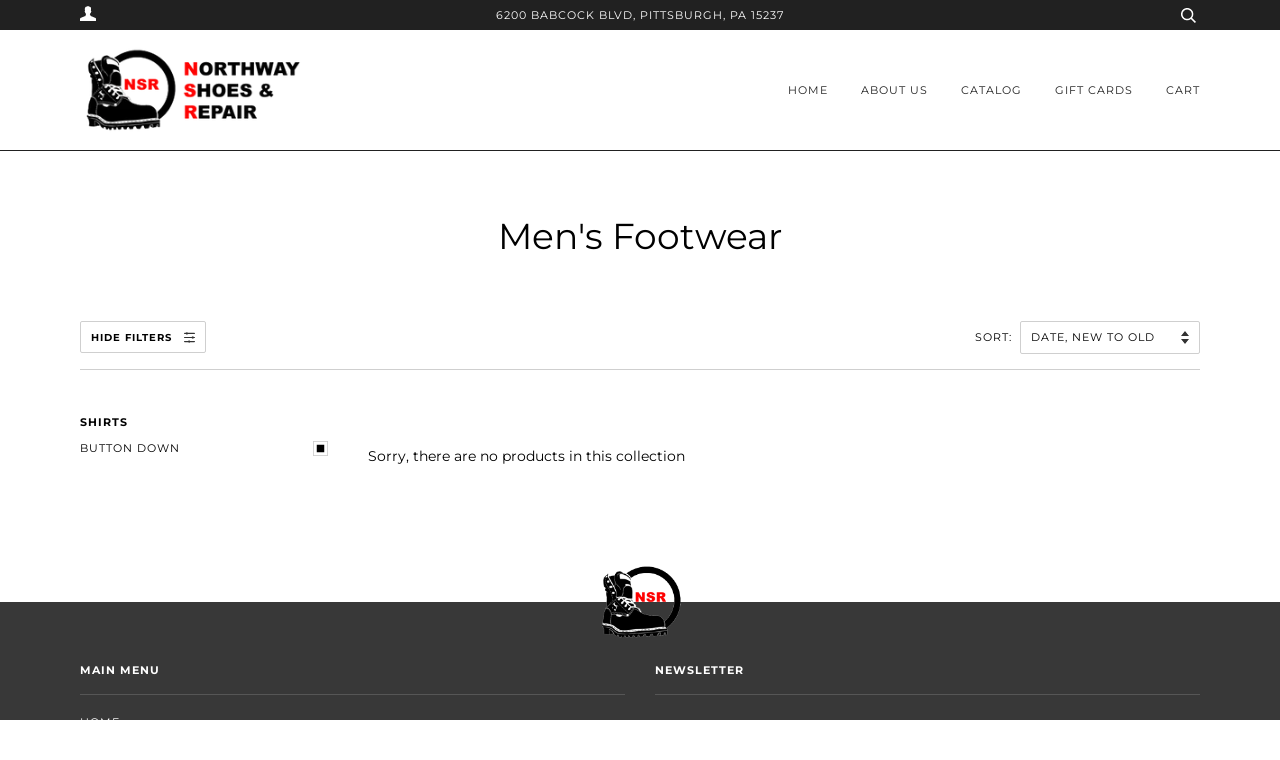

--- FILE ---
content_type: text/css
request_url: https://northwayshoes.com/cdn/shop/t/2/assets/No-Cart-Override.css?v=167434560898190683851607092923
body_size: -768
content:
/*# sourceMappingURL=/cdn/shop/t/2/assets/No-Cart-Override.css.map?v=167434560898190683851607092923 */
